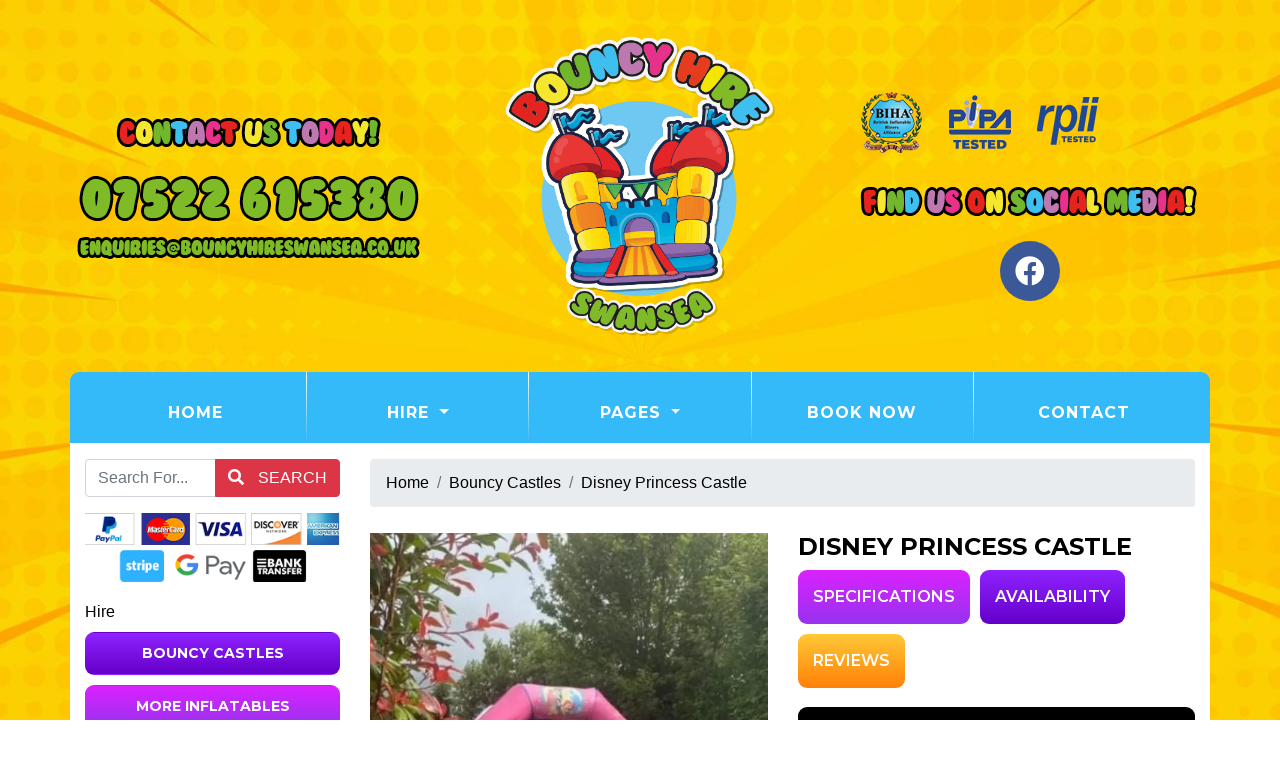

--- FILE ---
content_type: text/html; charset=UTF-8
request_url: https://www.bouncyhireswansea.co.uk/products/disney-princess-castle.php
body_size: 6577
content:
<!doctype html> <!--[if lt IE 7]>      <html class="no-js lt-ie9 lt-ie8 lt-ie7" lang=""> <![endif]--> <!--[if IE 7]>         <html class="no-js lt-ie9 lt-ie8" lang=""> <![endif]--> <!--[if IE 8]>         <html class="no-js lt-ie9" lang=""> <![endif]--> <!--[if gt IE 8]><!--> <html class="no-js" lang="en"> <!--<![endif]--> <head> <meta charset="utf-8"> <meta name="viewport" content="width=device-width, initial-scale=1"> <meta name="description" content="Disney Princess Castle"> <meta name="author" content="Bouncy Hire Swansea"> <link rel="canonical" href="https://www.bouncyhireswansea.co.uk/products/disney-princess-castle.php" /> <title>Disney Princess Castle - Bouncy Hire Swansea</title> <link rel="shortcut icon" type="image/x-icon" href="/images/logo.png"> <link rel="icon" type="image/png" sizes="64x64" href="/images/icons/Icon-64.png"> <link rel="apple-touch-icon" sizes="180x180" href="/images/icons/Icon-180.png"> <meta name="msapplication-TileImage" content="/images/icons/Icon-144.png"> <meta name="msapplication-TileColor" content="#000"> <link rel="stylesheet" href="//res.cloudinary.com/kbs/raw/upload/source/tem_009.min.css"> <link rel="stylesheet" href="/assets/css/custom.css?v=6951ca189b751"> <script type="application/ld+json">{"@context":"http:\/\/schema.org","@type":"Product","name":"Disney Princess Castle","url":"https:\/\/www.bouncyhireswansea.co.uk\/products\/disney-princess-castle.php","description":"Disney Princess Castle","image":"https:\/\/res.cloudinary.com\/kbs\/image\/upload\/fwx7qauc4ld2yhq5nd3p.webp","offers":{"@type":"Offer","url":"https:\/\/www.bouncyhireswansea.co.uk\/products\/disney-princess-castle.php","priceCurrency":"GBP","price":"125.00","availability":"https:\/\/schema.org\/InStock"}}</script> </head> <body id="page-top" class="index"> <div id="fb-root"></div> <!--[if lt IE 8]>
        <p class="browserupgrade">You are using an <strong>outdated</strong> browser. Please <a href="http://browsehappy.com/">upgrade your browser</a> to improve your experience.</p>
    <![endif]--> <header> <div class="container p-0"> <div class="row align-items-center my-3"> <div class="col-lg-4"> <a href="/" title="Bouncy Hire Swansea"> <img src="/images/logo.png" class="logo img-fluid mx-auto d-block" alt="Bouncy Hire Swansea" style="max-height: 300px;"> </a> </div> <div class="col-lg-4 order-lg-first align-center"> <img src="/images/contact-us-today.png" class="img-fluid mx-auto mb-3 d-block" alt="Contact Us Today!"> <a href="tel:07522615380" data-toggle="tooltip" title="Call us today!"> <img src="/images/phone-number.png" class="img-fluid mx-auto d-block" alt="07522615380"> </a> <a href="mailto:enquiries@bouncyhireswansea.co.uk" data-toggle="tooltip" title="Send us an email!"> <img src="/images/email-address.png" class="img-fluid mx-auto d-block" alt="enquiries@bouncyhireswansea.co.uk"> </a> </div> <div class="col-lg-4 align-center"> <div class="web-icons d-inline-block"> <img src="//res.cloudinary.com/kbs/image/upload/images/biha-logo.png" class="img-fluid" data-toggle="tooltip" data-placement="bottom" title="BIHA Member" alt="BIHA Member"> <img src="//res.cloudinary.com/kbs/image/upload/images/pipa-logo.png" class="img-fluid" data-toggle="tooltip" data-placement="bottom" title="PIPA Tested" alt="PIPA Tested"> <img src="//res.cloudinary.com/kbs/image/upload/images/rpii-logo.png" class="img-fluid" data-toggle="tooltip" data-placement="bottom" title="RPII Tested" alt="RPII Tested"> </div> <img src="/images/find-us.png" class="img-fluid mx-auto d-block" alt="Find Us On Social Media!"> <div class="icon-bar mx-auto text-center mt-3"> <a href="https://www.facebook.com/bouncyhireswansea" target="_blank" class="facebook"><i class="fab fa-facebook"></i></a> </div> </div> </div> </div> </header> <div class="toplinks container"> <nav class="navbar text-center navbar-expand-lg"> <div class="col-12 p-0 d-md-block d-lg-none"> <div class="mobile-nav"> <span class="navbar-brand mb-0 h1">Menu</span> <button class="navbar-toggler" type="button" data-toggle="collapse" data-target="#navbarSupportedContent" aria-controls="navbarSupportedContent" aria-expanded="false" aria-label="Toggle navigation"> <i class="fa fa-bars"></i> </button> </div> </div> <div class="collapse navbar-collapse text-center" id="navbarSupportedContent"> <ul class="nav w-100 navbar-nav mx-auto"> <li class="nav-item active"><a class="nav-link" href="/">Home <span class="sr-only">(current)</span></a></li> <li class="nav-item dropdown"> <a class="nav-link dropdown-toggle" data-toggle="dropdown" role="button" aria-haspopup="true" aria-expanded="false">Hire <span class="caret"></span></a> <ul class="dropdown-menu"> <li class="nav-item"><a class="dropdown-item" href="/categories/bouncy-castles.php">Bouncy Castles</a></li> <li class="nav-item"><a class="dropdown-item" href="/categories/more-inflatables.php">More Inflatables</a></li> <li class="nav-item"><a class="dropdown-item" href="/categories/disco-domes.php">Disco Domes</a></li> <li class="nav-item"><a class="dropdown-item" href="/categories/soft-play.php">Soft Play</a></li> <li class="nav-item"><a class="dropdown-item" href="/categories/sumo-suits.php">Sumo Suits</a></li> <li class="nav-item"><a class="dropdown-item" href="/categories/extras.php">Extras</a></li> <li class="nav-item"><a class="dropdown-item" href="/categories/packages.php">Packages</a></li> <li class="nav-item"><a class="dropdown-item" href="/categories/fun-foods.php">Fun Foods</a></li> <li class="nav-item"><a class="dropdown-item" href="/categories/assault-courses.php">Assault Courses</a></li> </ul> </li> <li class="nav-item dropdown"> <a class="nav-link dropdown-toggle" data-toggle="dropdown" role="button" aria-haspopup="true" aria-expanded="false">Pages <span class="caret"></span></a> <ul class="dropdown-menu"> <li class="nav-item"><a class="dropdown-item" href="/pages/faqs.php">Faqs</a></li> <li class="nav-item"><a class="dropdown-item" href="/pages/halls-to-hire.php">Halls To Hire</a></li> <li class="nav-item"><a class="dropdown-item" href="/pages/party-invites.php">Party Invitations</a></li> <li class="nav-item"><a class="dropdown-item" href="/reviews.php">Reviews</a></li> </ul> </li> <li class="nav-item"><a class="nav-link" href="/bookings.php">Book Now</a></li> <li class="nav-item"><a class="nav-link" href="/contact.php">Contact</a></li> </ul> </div> </nav> </div><div id="content" class="container bg-white"> <div id="main" class="row"> <div class="col-12"> <div class="row"> <div class="col-lg-3 col-12 py-3"> <div class="row"> <div class="col-12 m-b-10 w-100"> <div class="control-group"> <form id="search" class="mx-auto" method="post"> <div class="input-group mb-3"> <input type="text" class="form-control m-0" id="searchTerms" name="searchTerms" placeholder="Search For..." aria-label="Search Website" aria-describedby="basic-addon2"> <div class="input-group-append"> <button class="btn btn-danger" id="goSearch" type="button"><i class="fa fa-search p-r-10" aria-hidden="true"></i> Search</button> </div> </div> <div id="google_translate_element"></div> <script type="text/javascript">
                                    function googleTranslateElementInit() {
                                        new google.translate.TranslateElement({ pageLanguage: 'en' }, 'google_translate_element');
                                    }
                                    </script> <script type="text/javascript" src="//translate.google.com/translate_a/element.js?cb=googleTranslateElementInit"></script> <img src="//res.cloudinary.com/kbs/image/upload/images/cc-badges.png" class="img-fluid d-block mx-auto m-t-10" data-toggle="tooltip" title="Secure Payments By PayPal" alt="Secure Payments By PayPal"> </form> </div> </div> <div class="col-12 w-100 hidden-sm hidden-xs clearfix"> <div id="hire-categories" class="d-none d-lg-block align-center"> <div class="menu-heading py-2 d-none d-lg-block">Hire</div> <a class="btn btn-custom color1 w-100 m-b-10 bd-9" href="/categories/bouncy-castles.php">Bouncy Castles</a> <a class="btn btn-custom color2 w-100 m-b-10 bd-9" href="/categories/more-inflatables.php">More Inflatables</a> <a class="btn btn-custom color3 w-100 m-b-10 bd-9" href="/categories/disco-domes.php">Disco Domes</a> <a class="btn btn-custom color4 w-100 m-b-10 bd-9" href="/categories/soft-play.php">Soft Play</a> <a class="btn btn-custom color5 w-100 m-b-10 bd-9" href="/categories/sumo-suits.php">Sumo Suits</a> <a class="btn btn-custom color6 w-100 m-b-10 bd-9" href="/categories/extras.php">Extras</a> <a class="btn btn-custom color1 w-100 m-b-10 bd-9" href="/categories/packages.php">Packages</a> <a class="btn btn-custom color2 w-100 m-b-10 bd-9" href="/categories/fun-foods.php">Fun Foods</a> <a class="btn btn-custom color3 w-100 m-b-10 bd-9" href="/categories/assault-courses.php">Assault Courses</a> </div> </div> <div class="col-12 w-100 m-b-10 hidden-sm hidden-xs"> <div class="row m-0 py-3"> <div class="col"> <img src="//res.cloudinary.com/kbs/image/upload/images/biha-logo.png" class="img-fluid" data-toggle="tooltip" data-placement="bottom" title="BIHA Member" alt="BIHA Member"> </div> <div class="col"> <img src="//res.cloudinary.com/kbs/image/upload/images/pipa-logo.png" class="img-fluid" data-toggle="tooltip" data-placement="bottom" title="PIPA Tested" alt="PIPA Tested"> </div> <div class="col"> <img src="//res.cloudinary.com/kbs/image/upload/images/rpii-logo.png" class="img-fluid" data-toggle="tooltip" data-placement="bottom" title="RPII Tested" alt="RPII Tested"> </div> </div> <img src="/images/logo.png" class="img-fluid mx-auto d-block" alt="Bouncy Hire Swansea"> <a href="tel:07522615380" title="Call Us Today 07522615380"> <img src="/images/phone-number.png" class="img-fluid mx-auto d-block" data-toggle="tooltip" title="Call us today!" alt="Call Us Today 07522615380"> </a> <a href="mailto:enquiries@bouncyhireswansea.co.uk"> <img src="/images/email-address.png" class="img-fluid mx-auto d-block" data-toggle="tooltip" title="Email us today!" alt="Email us on: enquiries@bouncyhireswansea.co.uk"> </a> </div> <div class="col-12 w-100 m-b-10 hidden-sm hidden-xs clearfix"> <img src="//res.cloudinary.com/kbs/image/upload/images/find-us.png" class="img-fluid d-block my-3 mx-auto" alt="Find Us on Social Media!"> <a href="https://www.facebook.com/bouncyhireswansea" target="_blank"><img src="//res.cloudinary.com/kbs/image/upload/images/facebook_pill.png" class="img-fluid mx-auto mt-1 d-block" data-toggle="tooltip" title="Find Us On Facebook" alt="Find Us On Facebook"></a> <img src="//res.cloudinary.com/kbs/image/upload/images/kbs_pill.png" class="img-fluid mx-auto mt-1 d-block" data-toggle="tooltip" title="Website & Booking System By KBS" alt="Website & Booking System By KBS"> </div> <div class="col-12 w-100 m-b-10 hidden-sm hidden-xs"> <img src="/images/testimonials.png" class="img-fluid d-block my-3 mx-auto" alt="Our Customer Reviews"> <div class="customer-reviews owl-theme owl-carousel"> <div class="card color1 border-0 bd-9 c-white"> <div class="card-body"> <h4 class="card-title"> <i class="fas fa-star"></i> <i class="fas fa-star"></i> <i class="fas fa-star"></i> <i class="fas fa-star"></i> <i class="fas fa-star"></i> </h4> <blockquote class="blockquote"> <p class="card-text mb-0">Thank you to these amazing people for the wonderful bouncy castle that I ordered for my daughters party last minute. They provided an excellent service, so helpful and friendly, was so happy with the price and for the duration that we had it for and the bouncy castle was amazing. Cant recommend enough and will definitely be booking them again. Thanks again.</p> <p class="card-text mt-3"><strong>Rachel Toth</strong> Friday, September 17, 2021</p> </blockquote> </div> </div> <div class="card color2 border-0 bd-9 c-white"> <div class="card-body"> <h4 class="card-title"> <i class="fas fa-star"></i> <i class="fas fa-star"></i> <i class="fas fa-star"></i> <i class="fas fa-star"></i> <i class="fas fa-star"></i> </h4> <blockquote class="blockquote"> <p class="card-text mb-0">Fabulous! thank you, everyone enjoyed and it was a life saver I was able to book as I couldn&apos;t find anyone else last minute!!! would definitely recommend as you guys were super friendly and dropped off early in the morning and picked up late at night which was perfect for us! Thank you again! x</p> <p class="card-text mt-3"><strong>Lauren Hier</strong> Sunday, August  1, 2021</p> </blockquote> </div> </div> </div> </div> </div> </div> <div class="col-lg-9 py-3"> <div class="row product-info"> <div class="col-12"> <ol class="breadcrumb"> <li class="breadcrumb-item"><a href="/">Home</a></li> <li class="breadcrumb-item"><a href="/categories/bouncy-castles.php">Bouncy Castles</a></li> <li class="breadcrumb-item active"><a href="/products/disney-princess-castle.php">Disney Princess Castle</a></li> </ol> </div> <div class="col-12"> <div class="row"> <div class="col-md-6 col-sm-12 col-12 m-t-10"> <div class="row"> <div class="col-12 m-b-10"> <figure class="image-box mb-30"> <a href="//res.cloudinary.com/kbs/image/upload/f_auto,q_auto,w_800/fwx7qauc4ld2yhq5nd3p.webp" data-lightbox="products" title="Disney Princess Castle"> <img src="//res.cloudinary.com/kbs/image/upload/f_auto,q_auto,w_610/fwx7qauc4ld2yhq5nd3p.webp" class="img-fluid d-block mx-auto" alt="Disney Princess Castle"> </a> </figure> </div> </div> </div> <div class="product-details col-md-6 col-sm-12 col-12 m-t-10"> <h4>Disney Princess Castle</h4> <div class="my-2 sharethis-inline-share-buttons"></div> <div class="product-info-tabs"> <div class="prod-tabs tabs-box"> <ul class="tab-btns tab-buttons p-0 clearfix"> <li data-tab="#prod-details" class="tab-btn color2 active-btn">Specifications</li> <li data-tab="#prod-availability" class="tab-btn color1 active-btn">Availability</li> <li data-tab="#prod-reviews" class="tab-btn color4">Reviews</li> </ul> <div class="tabs-content"> <div class="tab " id="prod-availability"> <div class="content item-multiday-hire"> <form id="SingleAvailability" method="post"> <div class="headingBar m-t-10 bd-9 w-100">Availability Checker!</div> <p class="mb-1">Select a date below to check if this item is available.</p> <input type="text" class="form-control datepicker" placeholder="Select Date" id="date" name="checkDate" required="" readonly="readonly"> <input type="hidden" class="form-control" id="product" name="product" value="17"> <input type="submit" id="goCheck" class="btn btn-sm btn-danger bd-white m-t-10" value="Go Check!"> </form> </div> </div> <div class="tab active-tab" id="prod-details"> <div class="content item-multiday-hire"> <div class="headingBar m-t-10 bd-9 w-100">Product Specifications!</div> <table class="table table-striped"> <tbody> <tr> <th>Specification</th> <th>Details</th> </tr> <tr> <td><p><i class="fa fa-caret-right"></i> Product Size</p></td> <td><p>4.7m x 3.2m x 3.2m</p></td> </tr> <tr> <td><p><i class="fa fa-caret-right"></i> Suitable For</p></td> <td><p>Children Only</p></td> </tr> </tbody> </table> </div> </div> <div class="tab " id="prod-reviews"> <div class="content item-multiday-hire"> <div class="headingBar m-t-10 bd-9 w-100">Our Reviews!</div> <table class="table table-striped"> <tbody> <tr> <td> <div class="diblock mb-20"> <strong>Rachel Toth</strong> <i class="fa fa-star"></i> <i class="fa fa-star"></i> <i class="fa fa-star"></i> <i class="fa fa-star"></i> <i class="fa fa-star"></i> </div> <div class="diblock" itemprop="description">
                                                                    Thank you to these amazing people for the wonderful bouncy castle that I ordered for my daughters party last minute. They provided an excellent service, so helpful and friendly, was so happy with the price and for the duration that we had it for and the bouncy castle was amazing. Cant recommend enough and will definitely be booking them again. Thanks again.
                                                                </div> </td> </tr> <tr> <td> <div class="diblock mb-20"> <strong>Lauren Hier</strong> <i class="fa fa-star"></i> <i class="fa fa-star"></i> <i class="fa fa-star"></i> <i class="fa fa-star"></i> <i class="fa fa-star"></i> </div> <div class="diblock" itemprop="description">
                                                                    Fabulous! thank you, everyone enjoyed and it was a life saver I was able to book as I couldn&apos;t find anyone else last minute!!! would definitely recommend as you guys were super friendly and dropped off early in the morning and picked up late at night which was perfect for us! Thank you again! x
                                                                </div> </td> </tr> </tbody> </table> </div> </div> </div> </div> </div> <div class="item-multiday-hire d-block mb-3"> <div class="headingBar m-t-10 bd-9 w-100">Our Prices!</div> <table class="table table-striped"> <tbody> <tr> <th class="bt-0">Our Price:</th> <td class="bt-0">
                                                                From &pound;125.00 
                                                                                                                                <input type="hidden" id="totalPrice" name="totalPrice" value="125.00"> </td> </tr> <tr> <th class="bt-0">Overnight Price:</th> <td class="bt-0">
                                                                From &pound;35.00 
                                                                                                                                <br /> </td> </tr> <tr> <th colspan="2" class="bt-0 text-center"><small>Overnight Bookings: Our Price + Overnight Price</small></th> </tr> </tbody> </table> </div> <form method="post" id="product-btn" action="/bookings/disney-princess-castle.php"> <input type="hidden" name="product" value="disney-princess-castle"> <input type="hidden" name="date" value=""> <button id="booking-btn" type="submit" class="btn btn-lg py-3 w-100 btn-custom btn-choose btn-primary "> <i class="fa fa-calendar pr-10"></i> Book Now
                                                </button> </form> <div class="my-3"></div> <a href="/categories/bouncy-castles.php" class="btn-custom w-100 bd-9 border-0 color2"><i class="fa fa-arrow-left pr-3"></i> Back To Bouncy Castles</a> </div> </div> </div> </div> <div class="row"> <div class="col-12"> <div class="headingBar m-t-10 bd-9 w-100">Product Description</div> </div> </div> <div class="row py-3"> <div id="column_ANQE0" class=" col-12 py-2"> <h1>Disney Princess Castle</h1><p>All of our hire units are&nbsp;cleaned and sanitised after every hire as well as tested annually to ensure you have a safe and enjoyable experience with us.<br />&nbsp;<br />We try to cater for all your guests needs, so if this product isn&#39;t for you&nbsp;please keep browsing our website. We are sure you will find another product that is perfect for you and your event!</p><p>&nbsp;</p> </div> </div> <div class="row py-3"> <div id="column_LHVZ7" class=" col-12 py-2"> <p>If you have any questions, please do not hesitate to contact us before you book.</p> <p><br /> Telephone:&nbsp;<a data-original-title="Call us today!" data-toggle="tooltip" href="tel:07522615380" title="">07522615380</a><br /> Email:&nbsp;<a data-original-title="Send us an email!" data-toggle="tooltip" href="mailto:enquiries@bouncyhireswansea.co.uk" title="">enquiries@bouncyhireswansea.co.uk</a></p> </div> </div> <div class="row py-3"> <div id="column_CA4BI" class=" col-12 py-2"> <p>&nbsp;</p> <p>Got a question? We may have already answered it. Click <a href="/pages/faqs.php">HERE</a> to view our FAQs.</p> </div> </div> </div> </div> </div> </div> </div><section id="newsletter" class="container"> <div class="row p-3 align-items-center"> <div class="col-md-6 col-12 py-3 text-center"> <strong>Join Our Newsletter!</strong> </div> <div class="col-md-6 col-12 py-3 text-center"> <form id="newsletter" action="/newsletter.php" method="post"> <input type="text" class="form-control" placeholder="Email Address..." id="newsletterSignup" name="newsletterSignup" required> <input type="submit" id="goSignup" class="btn btn-lg btn-success m-t-10 bd-white" value="Join!" /> </form> </div> </div> </section> <footer id="footer" class="container mb-3 bdlb-9 bdrb-9"> <div class="row"> <div class="col-md-4 col-12 p-t-20 about"> <h4 class="footer-text m-0 m-b-10">About</h4> <p class="footer-text">Established in 2006, we provide a helpful, friendly and reliable service all at a reasonable price. We provide Bouncy Castles, Sumo Suits, Soft Play and Games for hire in the Swansea and South Wales area.</p> </div> <div class="col-md-4 col-12 p-t-20"> <img src="/images/logo.png" class="img-fluid d-block mx-auto h-120" alt="Bouncy Hire Swansea"> <img src="//res.cloudinary.com/kbs/image/upload/images/cc-badges.png" class="img-fluid d-block mx-auto m-t-10" title="Secure Payments By PayPal" alt="Secure Payments By PayPal"> </div> <div class="col-md-4 col-12 p-t-20 contact"> <h4 class="footer-text m-0 m-b-10">Contact Bouncy Hire Swansea</h4> <ul class="fa-ul footer-text"> <li><i class="fa-li fa fa-map-marker m-r-10"></i> <a class="footer-text" href="https://www.google.co.uk/maps/place/SA49WF/" data-toggle="tooltip" title="Our address">Bouncy Hire Swansea, Unit 12, Phoenix Business Centre, Phoenix Way, Swansea, SA49WF</a></li> <li><i class="fa-li fa fa-phone m-r-10"></i> <a class="footer-text" href="tel:07522615380" data-toggle="tooltip" title="Call us today!">07522615380</a></li> <li><i class="fa-li fa fa-envelope m-r-10"></i> <a class="footer-text" href="mailto:enquiries@bouncyhireswansea.co.uk" data-toggle="tooltip" title="Send us an email!">enquiries@bouncyhireswansea.co.uk</a></li> <li><i class="fa-li fa fa-sitemap m-r-10"></i> <a class="footer-text" href="https://www.bouncyhireswansea.co.uk/sitemap.xml" data-toggle="tooltip" title="Sitemap">Sitemap</a></li> </ul> </div> <div class="col-12 p-t-20"> <nav class="nav-footer navbar-primary p-t-10 clearfix"> <ul> <li><a class="footer-text" href="/pages/privacy-policy.php">Privacy Policy</a></li> <li><a class="footer-text" href="/pages/weather-conditions.php">Weather Conditions</a></li> </ui> </nav> </div> </div> <div class="row"> <div class="col-md-8 col-12 m-b-20"> <div class="copyright footer-text">Bouncy Hire Swansea &copy; 2021. All Rights Reserved.</div> </div> <div class="col-md-4 col-12 m-b-20"> <div class="kbs"><a class="footer-text" href="https://www.koolbookingsystems.co.uk">BOOKING SYSTEMS & WEBSITE DESIGN</a> <img src="//res.cloudinary.com/kbs/image/upload/f_auto,w_50/kbs/kbs.png" alt="Kool Booking Systems"></div> </div> </div> </footer> <a data-scroll href="#main" id="scroll-to-top"><i class="fa fa-arrow-up"></i></a> <div id="pageOverlay"></div> <div id="cartDrawer"> <div class="cart-header"> <span class="cart-title">SHOPPING CART</span> <button class="close-cart" aria-label="Close">&times;</button> </div> <div class="cart-body" id="cartContent"> <p class="text-muted text-center p-3">Loading cart...</p> </div> <div class="cart-footer"> <div class="d-flex justify-content-between p-2"> <strong>Subtotal:</strong> <span id="cartSubtotal">&pound;<span>0.00</span></span> </div> <div class="d-flex p-2"> <a href="/cart.php" class="btn btn-dark btn-block">VIEW CART</a> </div> </div> </div> <script src="//res.cloudinary.com/kbs/raw/upload/source/all.min.js"></script> <script src="//shared.kbsystems.co.uk/main.min.js?v=6951ca189b751"></script> <script src="//shared.kbsystems.co.uk/app.min.js?v=6951ca189b751"></script> <link rel="stylesheet" href="//shared.kbsystems.co.uk/templates/tem_012/_override.css?v=6951ca189b751"> <link rel="stylesheet" href="//shared.kbsystems.co.uk/snow/snow.css"> <script src="//shared.kbsystems.co.uk/snow/snow.js"></script> <script type="text/javascript" src="//platform-api.sharethis.com/js/sharethis.js#property=65a7bcf3fbfe1600199c5c61&product=inline-share-buttons&source=platform" async="async"></script> <style type="text/css">
        .datepicker table tr td.disabled, .datepicker table tr td.disabled:hover {
            color: #000;
            background-color: #ff7676;
            border-radius: 0;
        }
        .datepicker table tr td.active{
            color: #000;    
            background-color: #52b9fd !important;
            background: 0 0;
            border-radius: 0;
        }
        .datepicker table tr td.active:hover {
            color: #000;    
            background-color: #abdeff !important;
            background: 0 0;
            border-radius: 0;
        }
        .datepicker table tr td.day:not(.disabled) {
            color: #000;
            background-color: #52fd7b;
            border-radius: 0;
        }
        .datepicker table tr td.day:not(.disabled):hover {
            color: #000;
            background-color: #baffcb;
            border-radius: 0;
        }
    </style> <div id="webNotification" class="modal fade" tabindex="-1" role="dialog"> <div class="modal-dialog modal-lg modal-dialog-scrollable modal-dialog-centered" role="document"> <div class="modal-content"> <div class="modal-header bg-4"> <h5 class="modal-title">Note</h5> <a class="close text-color" data-dismiss="modal" aria-label="Close"><i class="fas fa-times"></i></a> </div> <div class="modal-body"> <h1>Special Offers...</h1> <p><span style="font-size:18px;">Please use these codes for the latest offers..&nbsp;</span></p> <p><span style="font-size:18px;"><strong>INDOOR10</strong> - &pound;10 off bouncy castles</span></p> <p><span style="font-size:18px;"><strong>Softplay20 </strong>- &pound;20 off bouncy castle and soft play</span></p> <p><span style="font-size:18px;"><strong>Doubleup30</strong> - &pound;30 off when booking 2 castles together</span></p> </div> <div class="modal-footer"> <button type="button" class="btn btn-secondary" data-dismiss="modal">Close</button> </div> </div> </div> </div> <script type="text/javascript">
    var currency = 'pound';   
    $('.fb-page').attr('data-width', Math.round($('.fb').width()));
    $('.datepicker').attr('readonly', 'readonly');
    </script> <script type="text/javascript">
        $(function () {
            $('.datepicker').datepicker('destroy');
            let enabledDates = [];
            let disableDays = [];
                                    $('.datepicker').datepicker({
                format: "dd/mm/yyyy",
                startDate: "+0d",
                toggleActive: 1,
                autoclose: 1,
                beforeShowDay: function (date) {
                    let fullDate = date.getFullYear() + '-' + ('0'+(date.getMonth() + 1)).slice(-2) + '-' + ('0'+(date.getDate())).slice(-2);
                    let dayOfWeek = date.getDay();
                    if (enabledDates && enabledDates.indexOf(fullDate) != -1) {
                        return false
                    }
                    if (disableDays && disableDays[dayOfWeek] === "0") {
                        return false;
                    }
                    return {
                        enabled: true,
                        classes: 'enabled',
                        tooltip: 'You can select this date'
                    };
                }
            });
        });
        </script> </body> </html>